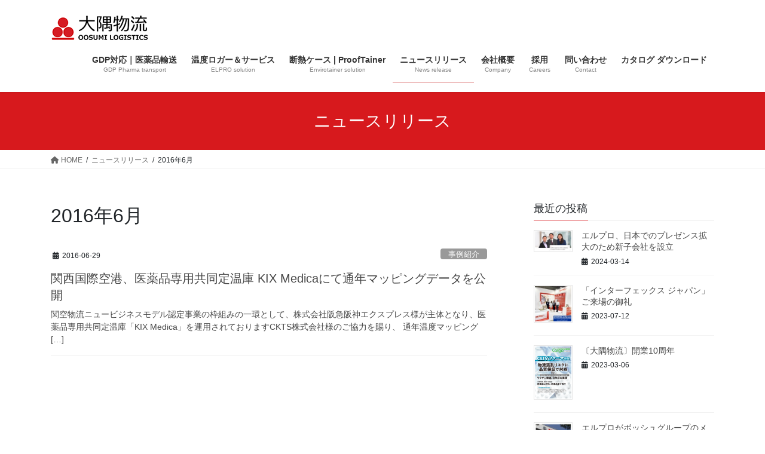

--- FILE ---
content_type: text/html; charset=UTF-8
request_url: https://www.jgdp.co.jp/2016/06/
body_size: 19690
content:
<!DOCTYPE html>
<html lang="ja">
<head>
<meta charset="utf-8">
<meta http-equiv="X-UA-Compatible" content="IE=edge">
<meta name="viewport" content="width=device-width, initial-scale=1">
<!-- Google tag (gtag.js) --><script async src="https://www.googletagmanager.com/gtag/js?id=UA-46223058-1"></script><script>window.dataLayer=window.dataLayer||[];function gtag(){dataLayer.push(arguments);}gtag('js',new Date());gtag('config','UA-46223058-1');</script>
<title>2016年6月 | OOSUMI Logistics</title>
<meta name='robots' content='max-image-preview:large'/>
	<style>img:is([sizes="auto" i], [sizes^="auto," i]) { contain-intrinsic-size: 3000px 1500px }</style>
	<link rel="alternate" type="application/rss+xml" title="OOSUMI Logistics &raquo; フィード" href="https://www.jgdp.co.jp/feed/"/>
<link rel="alternate" type="application/rss+xml" title="OOSUMI Logistics &raquo; コメントフィード" href="https://www.jgdp.co.jp/comments/feed/"/>
<meta name="description" content="2016年6月 の記事 OOSUMI Logistics 大隅物流は「医薬品輸送」「エルプロ温度ロガー」「Envirotainer ステーション」を通じて医薬品の温度管理物流に貢献します。"/><script type="text/javascript">//<![CDATA[
window._wpemojiSettings={"baseUrl":"https:\/\/s.w.org\/images\/core\/emoji\/15.0.3\/72x72\/","ext":".png","svgUrl":"https:\/\/s.w.org\/images\/core\/emoji\/15.0.3\/svg\/","svgExt":".svg","source":{"concatemoji":"https:\/\/www.jgdp.co.jp\/wp-includes\/js\/wp-emoji-release.min.js?ver=6.7.4"}};!function(i,n){var o,s,e;function c(e){try{var t={supportTests:e,timestamp:(new Date).valueOf()};sessionStorage.setItem(o,JSON.stringify(t))}catch(e){}}function p(e,t,n){e.clearRect(0,0,e.canvas.width,e.canvas.height),e.fillText(t,0,0);var t=new Uint32Array(e.getImageData(0,0,e.canvas.width,e.canvas.height).data),r=(e.clearRect(0,0,e.canvas.width,e.canvas.height),e.fillText(n,0,0),new Uint32Array(e.getImageData(0,0,e.canvas.width,e.canvas.height).data));return t.every(function(e,t){return e===r[t]})}function u(e,t,n){switch(t){case"flag":return n(e,"\ud83c\udff3\ufe0f\u200d\u26a7\ufe0f","\ud83c\udff3\ufe0f\u200b\u26a7\ufe0f")?!1:!n(e,"\ud83c\uddfa\ud83c\uddf3","\ud83c\uddfa\u200b\ud83c\uddf3")&&!n(e,"\ud83c\udff4\udb40\udc67\udb40\udc62\udb40\udc65\udb40\udc6e\udb40\udc67\udb40\udc7f","\ud83c\udff4\u200b\udb40\udc67\u200b\udb40\udc62\u200b\udb40\udc65\u200b\udb40\udc6e\u200b\udb40\udc67\u200b\udb40\udc7f");case"emoji":return!n(e,"\ud83d\udc26\u200d\u2b1b","\ud83d\udc26\u200b\u2b1b")}return!1}function f(e,t,n){var r="undefined"!=typeof WorkerGlobalScope&&self instanceof WorkerGlobalScope?new OffscreenCanvas(300,150):i.createElement("canvas"),a=r.getContext("2d",{willReadFrequently:!0}),o=(a.textBaseline="top",a.font="600 32px Arial",{});return e.forEach(function(e){o[e]=t(a,e,n)}),o}function t(e){var t=i.createElement("script");t.src=e,t.defer=!0,i.head.appendChild(t)}"undefined"!=typeof Promise&&(o="wpEmojiSettingsSupports",s=["flag","emoji"],n.supports={everything:!0,everythingExceptFlag:!0},e=new Promise(function(e){i.addEventListener("DOMContentLoaded",e,{once:!0})}),new Promise(function(t){var n=function(){try{var e=JSON.parse(sessionStorage.getItem(o));if("object"==typeof e&&"number"==typeof e.timestamp&&(new Date).valueOf()<e.timestamp+604800&&"object"==typeof e.supportTests)return e.supportTests}catch(e){}return null}();if(!n){if("undefined"!=typeof Worker&&"undefined"!=typeof OffscreenCanvas&&"undefined"!=typeof URL&&URL.createObjectURL&&"undefined"!=typeof Blob)try{var e="postMessage("+f.toString()+"("+[JSON.stringify(s),u.toString(),p.toString()].join(",")+"));",r=new Blob([e],{type:"text/javascript"}),a=new Worker(URL.createObjectURL(r),{name:"wpTestEmojiSupports"});return void(a.onmessage=function(e){c(n=e.data),a.terminate(),t(n)})}catch(e){}c(n=f(s,u,p))}t(n)}).then(function(e){for(var t in e)n.supports[t]=e[t],n.supports.everything=n.supports.everything&&n.supports[t],"flag"!==t&&(n.supports.everythingExceptFlag=n.supports.everythingExceptFlag&&n.supports[t]);n.supports.everythingExceptFlag=n.supports.everythingExceptFlag&&!n.supports.flag,n.DOMReady=!1,n.readyCallback=function(){n.DOMReady=!0}}).then(function(){return e}).then(function(){var e;n.supports.everything||(n.readyCallback(),(e=n.source||{}).concatemoji?t(e.concatemoji):e.wpemoji&&e.twemoji&&(t(e.twemoji),t(e.wpemoji)))}))}((window,document),window._wpemojiSettings);
//]]></script>

<link rel='stylesheet' id='vkExUnit_common_style-css' href='https://www.jgdp.co.jp/wp-content/plugins/vk-all-in-one-expansion-unit/assets/css/vkExUnit_style.css?ver=9.104.1.1' media='print' onload="this.media='all'; this.onload=null;">
<style id='vkExUnit_common_style-inline-css' type='text/css'>
:root {--ver_page_top_button_url:url(https://www.jgdp.co.jp/wp-content/plugins/vk-all-in-one-expansion-unit/assets/images/to-top-btn-icon.svg);}@font-face {font-weight: normal;font-style: normal;font-family: "vk_sns";src: url("https://www.jgdp.co.jp/wp-content/plugins/vk-all-in-one-expansion-unit/inc/sns/icons/fonts/vk_sns.eot?-bq20cj");src: url("https://www.jgdp.co.jp/wp-content/plugins/vk-all-in-one-expansion-unit/inc/sns/icons/fonts/vk_sns.eot?#iefix-bq20cj") format("embedded-opentype"),url("https://www.jgdp.co.jp/wp-content/plugins/vk-all-in-one-expansion-unit/inc/sns/icons/fonts/vk_sns.woff?-bq20cj") format("woff"),url("https://www.jgdp.co.jp/wp-content/plugins/vk-all-in-one-expansion-unit/inc/sns/icons/fonts/vk_sns.ttf?-bq20cj") format("truetype"),url("https://www.jgdp.co.jp/wp-content/plugins/vk-all-in-one-expansion-unit/inc/sns/icons/fonts/vk_sns.svg?-bq20cj#vk_sns") format("svg");}
.veu_promotion-alert__content--text {border: 1px solid rgba(0,0,0,0.125);padding: 0.5em 1em;border-radius: var(--vk-size-radius);margin-bottom: var(--vk-margin-block-bottom);font-size: 0.875rem;}/* Alert Content部分に段落タグを入れた場合に最後の段落の余白を0にする */.veu_promotion-alert__content--text p:last-of-type{margin-bottom:0;margin-top: 0;}
</style>
<style id='wp-emoji-styles-inline-css' type='text/css'>

	img.wp-smiley, img.emoji {
		display: inline !important;
		border: none !important;
		box-shadow: none !important;
		height: 1em !important;
		width: 1em !important;
		margin: 0 0.07em !important;
		vertical-align: -0.1em !important;
		background: none !important;
		padding: 0 !important;
	}
</style>

<link rel='stylesheet' id='wp-block-library-css' href='https://www.jgdp.co.jp/wp-includes/css/dist/block-library/style.min.css?ver=6.7.4' media='print' onload="this.media='all'; this.onload=null;">
<style id='classic-theme-styles-inline-css' type='text/css'>
/*! This file is auto-generated */
.wp-block-button__link{color:#fff;background-color:#32373c;border-radius:9999px;box-shadow:none;text-decoration:none;padding:calc(.667em + 2px) calc(1.333em + 2px);font-size:1.125em}.wp-block-file__button{background:#32373c;color:#fff;text-decoration:none}
</style>
<style id='global-styles-inline-css' type='text/css'>
:root{--wp--preset--aspect-ratio--square: 1;--wp--preset--aspect-ratio--4-3: 4/3;--wp--preset--aspect-ratio--3-4: 3/4;--wp--preset--aspect-ratio--3-2: 3/2;--wp--preset--aspect-ratio--2-3: 2/3;--wp--preset--aspect-ratio--16-9: 16/9;--wp--preset--aspect-ratio--9-16: 9/16;--wp--preset--color--black: #000000;--wp--preset--color--cyan-bluish-gray: #abb8c3;--wp--preset--color--white: #ffffff;--wp--preset--color--pale-pink: #f78da7;--wp--preset--color--vivid-red: #cf2e2e;--wp--preset--color--luminous-vivid-orange: #ff6900;--wp--preset--color--luminous-vivid-amber: #fcb900;--wp--preset--color--light-green-cyan: #7bdcb5;--wp--preset--color--vivid-green-cyan: #00d084;--wp--preset--color--pale-cyan-blue: #8ed1fc;--wp--preset--color--vivid-cyan-blue: #0693e3;--wp--preset--color--vivid-purple: #9b51e0;--wp--preset--gradient--vivid-cyan-blue-to-vivid-purple: linear-gradient(135deg,rgba(6,147,227,1) 0%,rgb(155,81,224) 100%);--wp--preset--gradient--light-green-cyan-to-vivid-green-cyan: linear-gradient(135deg,rgb(122,220,180) 0%,rgb(0,208,130) 100%);--wp--preset--gradient--luminous-vivid-amber-to-luminous-vivid-orange: linear-gradient(135deg,rgba(252,185,0,1) 0%,rgba(255,105,0,1) 100%);--wp--preset--gradient--luminous-vivid-orange-to-vivid-red: linear-gradient(135deg,rgba(255,105,0,1) 0%,rgb(207,46,46) 100%);--wp--preset--gradient--very-light-gray-to-cyan-bluish-gray: linear-gradient(135deg,rgb(238,238,238) 0%,rgb(169,184,195) 100%);--wp--preset--gradient--cool-to-warm-spectrum: linear-gradient(135deg,rgb(74,234,220) 0%,rgb(151,120,209) 20%,rgb(207,42,186) 40%,rgb(238,44,130) 60%,rgb(251,105,98) 80%,rgb(254,248,76) 100%);--wp--preset--gradient--blush-light-purple: linear-gradient(135deg,rgb(255,206,236) 0%,rgb(152,150,240) 100%);--wp--preset--gradient--blush-bordeaux: linear-gradient(135deg,rgb(254,205,165) 0%,rgb(254,45,45) 50%,rgb(107,0,62) 100%);--wp--preset--gradient--luminous-dusk: linear-gradient(135deg,rgb(255,203,112) 0%,rgb(199,81,192) 50%,rgb(65,88,208) 100%);--wp--preset--gradient--pale-ocean: linear-gradient(135deg,rgb(255,245,203) 0%,rgb(182,227,212) 50%,rgb(51,167,181) 100%);--wp--preset--gradient--electric-grass: linear-gradient(135deg,rgb(202,248,128) 0%,rgb(113,206,126) 100%);--wp--preset--gradient--midnight: linear-gradient(135deg,rgb(2,3,129) 0%,rgb(40,116,252) 100%);--wp--preset--font-size--small: 13px;--wp--preset--font-size--medium: 20px;--wp--preset--font-size--large: 36px;--wp--preset--font-size--x-large: 42px;--wp--preset--spacing--20: 0.44rem;--wp--preset--spacing--30: 0.67rem;--wp--preset--spacing--40: 1rem;--wp--preset--spacing--50: 1.5rem;--wp--preset--spacing--60: 2.25rem;--wp--preset--spacing--70: 3.38rem;--wp--preset--spacing--80: 5.06rem;--wp--preset--shadow--natural: 6px 6px 9px rgba(0, 0, 0, 0.2);--wp--preset--shadow--deep: 12px 12px 50px rgba(0, 0, 0, 0.4);--wp--preset--shadow--sharp: 6px 6px 0px rgba(0, 0, 0, 0.2);--wp--preset--shadow--outlined: 6px 6px 0px -3px rgba(255, 255, 255, 1), 6px 6px rgba(0, 0, 0, 1);--wp--preset--shadow--crisp: 6px 6px 0px rgba(0, 0, 0, 1);}:where(.is-layout-flex){gap: 0.5em;}:where(.is-layout-grid){gap: 0.5em;}body .is-layout-flex{display: flex;}.is-layout-flex{flex-wrap: wrap;align-items: center;}.is-layout-flex > :is(*, div){margin: 0;}body .is-layout-grid{display: grid;}.is-layout-grid > :is(*, div){margin: 0;}:where(.wp-block-columns.is-layout-flex){gap: 2em;}:where(.wp-block-columns.is-layout-grid){gap: 2em;}:where(.wp-block-post-template.is-layout-flex){gap: 1.25em;}:where(.wp-block-post-template.is-layout-grid){gap: 1.25em;}.has-black-color{color: var(--wp--preset--color--black) !important;}.has-cyan-bluish-gray-color{color: var(--wp--preset--color--cyan-bluish-gray) !important;}.has-white-color{color: var(--wp--preset--color--white) !important;}.has-pale-pink-color{color: var(--wp--preset--color--pale-pink) !important;}.has-vivid-red-color{color: var(--wp--preset--color--vivid-red) !important;}.has-luminous-vivid-orange-color{color: var(--wp--preset--color--luminous-vivid-orange) !important;}.has-luminous-vivid-amber-color{color: var(--wp--preset--color--luminous-vivid-amber) !important;}.has-light-green-cyan-color{color: var(--wp--preset--color--light-green-cyan) !important;}.has-vivid-green-cyan-color{color: var(--wp--preset--color--vivid-green-cyan) !important;}.has-pale-cyan-blue-color{color: var(--wp--preset--color--pale-cyan-blue) !important;}.has-vivid-cyan-blue-color{color: var(--wp--preset--color--vivid-cyan-blue) !important;}.has-vivid-purple-color{color: var(--wp--preset--color--vivid-purple) !important;}.has-black-background-color{background-color: var(--wp--preset--color--black) !important;}.has-cyan-bluish-gray-background-color{background-color: var(--wp--preset--color--cyan-bluish-gray) !important;}.has-white-background-color{background-color: var(--wp--preset--color--white) !important;}.has-pale-pink-background-color{background-color: var(--wp--preset--color--pale-pink) !important;}.has-vivid-red-background-color{background-color: var(--wp--preset--color--vivid-red) !important;}.has-luminous-vivid-orange-background-color{background-color: var(--wp--preset--color--luminous-vivid-orange) !important;}.has-luminous-vivid-amber-background-color{background-color: var(--wp--preset--color--luminous-vivid-amber) !important;}.has-light-green-cyan-background-color{background-color: var(--wp--preset--color--light-green-cyan) !important;}.has-vivid-green-cyan-background-color{background-color: var(--wp--preset--color--vivid-green-cyan) !important;}.has-pale-cyan-blue-background-color{background-color: var(--wp--preset--color--pale-cyan-blue) !important;}.has-vivid-cyan-blue-background-color{background-color: var(--wp--preset--color--vivid-cyan-blue) !important;}.has-vivid-purple-background-color{background-color: var(--wp--preset--color--vivid-purple) !important;}.has-black-border-color{border-color: var(--wp--preset--color--black) !important;}.has-cyan-bluish-gray-border-color{border-color: var(--wp--preset--color--cyan-bluish-gray) !important;}.has-white-border-color{border-color: var(--wp--preset--color--white) !important;}.has-pale-pink-border-color{border-color: var(--wp--preset--color--pale-pink) !important;}.has-vivid-red-border-color{border-color: var(--wp--preset--color--vivid-red) !important;}.has-luminous-vivid-orange-border-color{border-color: var(--wp--preset--color--luminous-vivid-orange) !important;}.has-luminous-vivid-amber-border-color{border-color: var(--wp--preset--color--luminous-vivid-amber) !important;}.has-light-green-cyan-border-color{border-color: var(--wp--preset--color--light-green-cyan) !important;}.has-vivid-green-cyan-border-color{border-color: var(--wp--preset--color--vivid-green-cyan) !important;}.has-pale-cyan-blue-border-color{border-color: var(--wp--preset--color--pale-cyan-blue) !important;}.has-vivid-cyan-blue-border-color{border-color: var(--wp--preset--color--vivid-cyan-blue) !important;}.has-vivid-purple-border-color{border-color: var(--wp--preset--color--vivid-purple) !important;}.has-vivid-cyan-blue-to-vivid-purple-gradient-background{background: var(--wp--preset--gradient--vivid-cyan-blue-to-vivid-purple) !important;}.has-light-green-cyan-to-vivid-green-cyan-gradient-background{background: var(--wp--preset--gradient--light-green-cyan-to-vivid-green-cyan) !important;}.has-luminous-vivid-amber-to-luminous-vivid-orange-gradient-background{background: var(--wp--preset--gradient--luminous-vivid-amber-to-luminous-vivid-orange) !important;}.has-luminous-vivid-orange-to-vivid-red-gradient-background{background: var(--wp--preset--gradient--luminous-vivid-orange-to-vivid-red) !important;}.has-very-light-gray-to-cyan-bluish-gray-gradient-background{background: var(--wp--preset--gradient--very-light-gray-to-cyan-bluish-gray) !important;}.has-cool-to-warm-spectrum-gradient-background{background: var(--wp--preset--gradient--cool-to-warm-spectrum) !important;}.has-blush-light-purple-gradient-background{background: var(--wp--preset--gradient--blush-light-purple) !important;}.has-blush-bordeaux-gradient-background{background: var(--wp--preset--gradient--blush-bordeaux) !important;}.has-luminous-dusk-gradient-background{background: var(--wp--preset--gradient--luminous-dusk) !important;}.has-pale-ocean-gradient-background{background: var(--wp--preset--gradient--pale-ocean) !important;}.has-electric-grass-gradient-background{background: var(--wp--preset--gradient--electric-grass) !important;}.has-midnight-gradient-background{background: var(--wp--preset--gradient--midnight) !important;}.has-small-font-size{font-size: var(--wp--preset--font-size--small) !important;}.has-medium-font-size{font-size: var(--wp--preset--font-size--medium) !important;}.has-large-font-size{font-size: var(--wp--preset--font-size--large) !important;}.has-x-large-font-size{font-size: var(--wp--preset--font-size--x-large) !important;}
:where(.wp-block-post-template.is-layout-flex){gap: 1.25em;}:where(.wp-block-post-template.is-layout-grid){gap: 1.25em;}
:where(.wp-block-columns.is-layout-flex){gap: 2em;}:where(.wp-block-columns.is-layout-grid){gap: 2em;}
:root :where(.wp-block-pullquote){font-size: 1.5em;line-height: 1.6;}
</style>

<link rel='stylesheet' id='contact-form-7-css' href='https://www.jgdp.co.jp/wp-content/plugins/contact-form-7/includes/css/styles.css?ver=6.0.5' media='print' onload="this.media='all'; this.onload=null;">
<style id='bootstrap-4-style-css' type='text/css'>:root{--blue:#007bff;--indigo:#6610f2;--purple:#6f42c1;--pink:#e83e8c;--red:#dc3545;--orange:#fd7e14;--yellow:#ffc107;--green:#28a745;--teal:#20c997;--cyan:#17a2b8;--white:#fff;--gray:#6c757d;--gray-dark:#343a40;--primary:#007bff;--secondary:#6c757d;--success:#28a745;--info:#17a2b8;--warning:#ffc107;--danger:#dc3545;--light:#f8f9fa;--dark:#343a40;--breakpoint-xs:0;--breakpoint-sm:576px;--breakpoint-md:768px;--breakpoint-lg:992px;--breakpoint-xl:1200px;--font-family-sans-serif:-apple-system,BlinkMacSystemFont,"Segoe UI",Roboto,"Helvetica Neue",Arial,"Noto Sans","Liberation Sans",sans-serif,"Apple Color Emoji","Segoe UI Emoji","Segoe UI Symbol","Noto Color Emoji";--font-family-monospace:SFMono-Regular,Menlo,Monaco,Consolas,"Liberation Mono","Courier New",monospace}*,::after,::before{box-sizing:border-box}html{font-family:sans-serif;line-height:1.15;-webkit-text-size-adjust:100%;-webkit-tap-highlight-color:transparent}article,aside,footer,header,nav{display:block}body{margin:0;font-family:-apple-system,BlinkMacSystemFont,"Segoe UI",Roboto,"Helvetica Neue",Arial,"Noto Sans","Liberation Sans",sans-serif,"Apple Color Emoji","Segoe UI Emoji","Segoe UI Symbol","Noto Color Emoji";font-size:1rem;font-weight:400;line-height:1.5;color:#212529;text-align:left;background-color:#fff}[tabindex="-1"]:focus:not(:focus-visible){outline:0!important}h1,h4{margin-top:0;margin-bottom:.5rem}p{margin-top:0;margin-bottom:1rem}ol,ul{margin-top:0;margin-bottom:1rem}ol ol,ol ul,ul ol,ul ul{margin-bottom:0}strong{font-weight:bolder}a{color:#007bff;text-decoration:none;background-color:transparent}a:hover{color:#0056b3;text-decoration:underline}a:not([href]):not([class]){color:inherit;text-decoration:none}a:not([href]):not([class]):hover{color:inherit;text-decoration:none}img{vertical-align:middle;border-style:none}[role=button]{cursor:pointer}[type=button],[type=reset],[type=submit]{-webkit-appearance:button}[type=button]:not(:disabled),[type=reset]:not(:disabled),[type=submit]:not(:disabled){cursor:pointer}[type=button]::-moz-focus-inner,[type=reset]::-moz-focus-inner,[type=submit]::-moz-focus-inner{padding:0;border-style:none}[type=number]::-webkit-inner-spin-button,[type=number]::-webkit-outer-spin-button{height:auto}[type=search]{outline-offset:-2px;-webkit-appearance:none}[type=search]::-webkit-search-decoration{-webkit-appearance:none}::-webkit-file-upload-button{font:inherit;-webkit-appearance:button}[hidden]{display:none!important}h1,h4{margin-bottom:.5rem;font-weight:500;line-height:1.2}h1{font-size:2.5rem}h4{font-size:1.5rem}.container{width:100%;padding-right:15px;padding-left:15px;margin-right:auto;margin-left:auto}.row{display:flex;flex-wrap:wrap;margin-right:-15px;margin-left:-15px}.col,.col-md-12,.col-md-4{position:relative;width:100%;padding-right:15px;padding-left:15px}.col{flex-basis:0;flex-grow:1;max-width:100%}.form-control{display:block;width:100%;height:calc(1.5em + .75rem + 2px);padding:.375rem .75rem;font-size:1rem;font-weight:400;line-height:1.5;color:#495057;background-color:#fff;background-clip:padding-box;border:1px solid #ced4da;border-radius:.25rem;transition:border-color .15s ease-in-out,box-shadow .15s ease-in-out}.form-control::-ms-expand{background-color:transparent;border:0}.form-control:focus{color:#495057;background-color:#fff;border-color:#80bdff;outline:0;box-shadow:0 0 0 .2rem rgba(0,123,255,.25)}.form-control::-moz-placeholder{color:#6c757d;opacity:1}.form-control::placeholder{color:#6c757d;opacity:1}.form-control:disabled,.form-control[readonly]{background-color:#e9ecef;opacity:1}.btn{display:inline-block;font-weight:400;color:#212529;text-align:center;vertical-align:middle;-webkit-user-select:none;-moz-user-select:none;user-select:none;background-color:transparent;border:1px solid transparent;padding:.375rem .75rem;font-size:1rem;line-height:1.5;border-radius:.25rem;transition:color .15s ease-in-out,background-color .15s ease-in-out,border-color .15s ease-in-out,box-shadow .15s ease-in-out}.btn:hover{color:#212529;text-decoration:none}.btn:focus{outline:0;box-shadow:0 0 0 .2rem rgba(0,123,255,.25)}.btn:disabled{opacity:.65}.btn:not(:disabled):not(.disabled){cursor:pointer}.btn-primary{color:#fff;background-color:#007bff;border-color:#007bff}.btn-primary:hover{color:#fff;background-color:#0069d9;border-color:#0062cc}.btn-primary:focus{color:#fff;background-color:#0069d9;border-color:#0062cc;box-shadow:0 0 0 .2rem rgba(38,143,255,.5)}.btn-primary:disabled{color:#fff;background-color:#007bff;border-color:#007bff}.btn-primary:not(:disabled):not(.disabled).active,.btn-primary:not(:disabled):not(.disabled):active{color:#fff;background-color:#0062cc;border-color:#005cbf}.btn-primary:not(:disabled):not(.disabled).active:focus,.btn-primary:not(:disabled):not(.disabled):active:focus{box-shadow:0 0 0 .2rem rgba(38,143,255,.5)}.nav{display:flex;flex-wrap:wrap;padding-left:0;margin-bottom:0;list-style:none}.navbar-brand{display:inline-block;padding-top:.3125rem;padding-bottom:.3125rem;margin-right:1rem;font-size:1.25rem;line-height:inherit;white-space:nowrap}.navbar-brand:focus,.navbar-brand:hover{text-decoration:none}.card{position:relative;display:flex;flex-direction:column;min-width:0;word-wrap:break-word;background-color:#fff;background-clip:border-box;border:1px solid rgba(0,0,0,.125);border-radius:.25rem}.breadcrumb{display:flex;flex-wrap:wrap;padding:.75rem 1rem;margin-bottom:1rem;list-style:none;background-color:#e9ecef;border-radius:.25rem}.media{display:flex;align-items:flex-start}.media-body{flex:1}.carousel-item-next,.carousel-item-prev{display:block}.active.carousel-item-right,.carousel-item-next:not(.carousel-item-left){transform:translateX(100%)}.active.carousel-item-left,.carousel-item-prev:not(.carousel-item-right){transform:translateX(-100%)}.text-center{text-align:center!important}@media (prefers-reduced-motion:reduce){.form-control{transition:none}.btn{transition:none}}@media (min-width:576px){.container{max-width:540px}}@media (min-width:768px){.container{max-width:720px}.col-md-4{flex:0 0 33.33333333%;max-width:33.33333333%}.col-md-12{flex:0 0 100%;max-width:100%}}@media (min-width:992px){.container{max-width:960px}}@media (min-width:1200px){.container{max-width:1140px}}@media print{*,::after,::before{text-shadow:none!important;box-shadow:none!important}a:not(.btn){text-decoration:underline}img{page-break-inside:avoid}p{orphans:3;widows:3}body{min-width:992px!important}.container{min-width:992px!important}}</style>
<style id='lightning-common-style-css' type='text/css'>:root{--vk-color-text-body:#444444;--vk-color-text-link:#555555;--vk-color-text-link-hover:#1e73be;--vk-color-text-header:#444444;--vk-color-text-meta:#666666;--vk-color-text-light:#666666;--vk-color-border-hr:rgba(0,0,0,0.06);--vk-color-border-form:rgba(0,0,0,0.2);--vk-color-primary:#c00;--vk-color-primary-dark:#b00;--vk-color-accent-bg:rgba(0,0,0,0.02);--vk-color-header-bg:#fff;--vk-color-footer-bg:#f5f5f5;--vk-width-container:100%;--vk-width-container-padding:15px;--vk-width-col-2-main:66.6%;--vk-width-col-2-sub:calc(var(--vk-width-container) * 0.27);--vk-margin-meta:0.5rem;--vk-margin-headding-bottom:1.2em;--vk-margin-element-bottom:1rem;--vk-margin-block-bottom:2rem;--vk-margin-section-bottom:3rem;--vk-size-text:16px;--vk-size-text-meta:0.75rem;--vk-size-text-sm:0.875rem;--vk-size-text-xs:0.75rem;--vk-size-radius:5px;--vk-size-radius-sm:calc(var(--vk-size-radius) * 0.5);--vk-size-radius-lg:calc(var(--vk-size-radius) * 1.5);--vk-line-height:1.7em;--vk-line-height-low:1.5em}.vk-mobile-nav-menu-btn{position:fixed;top:5px;left:5px;z-index:2100;overflow:hidden;border:1px solid #333;border-radius:2px;width:34px;height:34px;cursor:pointer;text-indent:-9999px;background-size:24px 24px;transition:border-color .5s ease-out}.vk-mobile-nav-menu-btn.menu-open{border:1px solid rgba(255,255,255,.8)}.vk-mobile-nav{position:fixed;z-index:2000;width:100%;height:100%;display:block;padding:45px 10px;overflow:scroll;top:0;transition:all .5s ease-out}.vk-mobile-nav .vk-mobile-nav-menu-outer{margin-bottom:1.5em}.vk-mobile-nav nav ul{padding:0;margin:0}.vk-mobile-nav nav ul li{list-style:none;line-height:1.65}.vk-mobile-nav nav ul li a{padding:.7em .5em;position:relative;display:block;overflow:hidden;text-decoration:none}.vk-mobile-nav nav ul li li a{padding-left:1.5em}.vk-mobile-nav nav ul li li li a{padding-left:2.5em}.vk-mobile-nav nav ul li li li li a{padding-left:3.5em}.vk-mobile-nav.vk-mobile-nav-drop-in{top:-2000px}.vk-mobile-nav.vk-mobile-nav-open.vk-mobile-nav-drop-in{top:0}.vk-menu-acc{position:relative}.vk-menu-acc li{position:relative;margin-bottom:0}.vk-menu-acc li.menu-item-has-children>a{padding-right:3em}.vk-menu-acc .acc-btn{position:absolute;right:8px;top:8px;width:28px;height:28px;border:1px solid rgba(255,255,255,.8);border-radius:2px;background:url(../images/vk-menu-acc-icon-open-white.svg) center 50% no-repeat;background-size:28px 28px;cursor:pointer;z-index:1000;transition:transform .5s ease-out}.vk-menu-acc .acc-btn:before{position:relative;top:-5px;left:4px;font-size:16px}.vk-menu-acc .acc-btn-close{background:url(../images/vk-menu-btn-close.svg) center 50% no-repeat}.vk-menu-acc ul.sub-menu{max-height:0;opacity:0;overflow:hidden;transition:all .5s ease-in;position:relative;z-index:1;display:block}.vk-menu-acc ul.sub-menu li a{display:block;overflow:hidden}.vk-menu-acc ul.acc-child-open{transition:all .5s ease-in;max-height:80vh;overflow-y:auto;opacity:1}.vk-mobile-nav-menu-btn{border-color:#333;background:var(--vk-mobile-nav-menu-btn-bg-src) center 50% no-repeat rgba(255,255,255,.8)}.vk-mobile-nav-menu-btn.menu-open{border-color:#333;background:var(--vk-mobile-nav-menu-btn-close-bg-src) center 50% no-repeat rgba(255,255,255,.8)}.vk-mobile-nav{background-color:#fff;border-bottom:1px solid #e5e5e5}.vk-mobile-nav nav>ul{border-top:1px solid #ccc}.vk-mobile-nav nav ul li a{color:#333;border-bottom:1px solid #ccc}.vk-menu-acc .acc-btn{border:1px solid var(--vk-menu-acc-btn-border-color);background:var(--vk-menu-acc-icon-open-black-bg-src) center 50% no-repeat}.vk-menu-acc .acc-btn-close{background:var(--vk-menu-acc-icon-close-black-bg-src) center 50% no-repeat}:root{--vk-font-size-xs:11px;--vk-color-link-text:#c00;--vk-color-link-text-hover:#c00;--vk-color-text-body:#333;--vk-color-text-light:#666;--vk-color-border-hr:#e5e5e5;--vk-color-border-image:#e5e5e5;--vk-line-height-low:1.5em}.vk_post{margin-left:15px;margin-right:15px}.vk_post a:hover{text-decoration:none}.vk_post.card{padding:0;margin-bottom:30px;box-sizing:border-box;max-width:100%}.card{overflow:hidden;box-shadow:none}.card a{color:inherit}.card a.btn-primary{color:#fff}.card-noborder.card{border:none;background:0 0}.vk_post.media{display:flex;padding:1em 0;margin:0 15px;border-bottom:1px solid var(--vk-color-border-hr,#e5e5e5)}.vk_post .media-body{width:65%}.media.vk_post:first-child{border-top:1px solid var(--vk-color-border-hr,#e5e5e5)}.vk_post .row{margin:0}:root{--text-color:#464646;--color-footer-border:rgba(0,0,0,0.15)}:root{--text-color:#464646;--color-footer-border:rgba(0,0,0,0.15)}.btn-primary:focus,.btn-primary:not(:disabled):not(.disabled):active:focus{box-shadow:0 0 0 .2rem rgba(171,184,195,.25)}:root{--color-key-default:#337ab7;--color-key-dark-default:#2e6da4}.subSection .media .media-heading{font-size:14px;position:relative;background-color:transparent;outline:unset;outline-offset:unset;box-shadow:unset;border:none;border-radius:unset;padding:0;color:#333;text-align:unset}.subSection .media .media-heading::after,.subSection .media .media-heading::before{content:none}.siteHeader_logo{font-weight:500}.device-pc .gMenu li:focus-within>.sub-menu{opacity:1;max-height:80vh;overflow-y:auto}.device-pc .gMenu li:focus-within>.sub-menu a:focus-within{color:#fff;background-color:var(--vk-color-primary-vivid)}@media (min-width:576px){:root{--vk-width-container:540px}}@media (min-width:576px) and (max-width:767.98px){.card.vk_post-col-sm-12{margin-bottom:20px}.card-imageRound.vk_post-col-sm-12,.card-noborder.vk_post-col-sm-12{margin-bottom:40px}.media.vk_post-col-sm-3:nth-child(2),.media.vk_post-col-sm-3:nth-child(3),.media.vk_post-col-sm-3:nth-child(4),.media.vk_post-col-sm-4:nth-child(2),.media.vk_post-col-sm-4:nth-child(3),.media.vk_post-col-sm-6:nth-child(2){border-top:1px solid var(--vk-color-border-hr,#e5e5e5)}}@media (min-width:768px){:root{--vk-width-container:720px}}@media (min-width:992px){:root{--vk-width-container:960px}body.device-pc .vk-mobile-nav-menu-btn{display:none}body.device-pc .vk-mobile-nav{display:none}}@media (min-width:992px) and (max-width:1199.98px){.card.vk_post-col-lg-12{margin-bottom:20px}.card-imageRound.vk_post-col-lg-12,.card-noborder.vk_post-col-lg-12{margin-bottom:40px}.media.vk_post-col-lg-3:nth-child(2),.media.vk_post-col-lg-3:nth-child(3),.media.vk_post-col-lg-3:nth-child(4),.media.vk_post-col-lg-4:nth-child(2),.media.vk_post-col-lg-4:nth-child(3),.media.vk_post-col-lg-6:nth-child(2){border-top:1px solid var(--vk-color-border-hr,#e5e5e5)}}@media (min-width:1200px){:root{--vk-width-container:1140px}.card.vk_post-col-xl-12{margin-bottom:20px}.card-imageRound.vk_post-col-xl-12,.card-noborder.vk_post-col-xl-12{margin-bottom:40px}.media.vk_post-col-xl-3:nth-child(2),.media.vk_post-col-xl-3:nth-child(3),.media.vk_post-col-xl-3:nth-child(4),.media.vk_post-col-xl-4:nth-child(2),.media.vk_post-col-xl-4:nth-child(3),.media.vk_post-col-xl-6:nth-child(2){border-top:1px solid var(--vk-color-border-hr,#e5e5e5)}}@media (max-width:575.98px){.card.vk_post-col-xs-12{margin-bottom:20px}.card-imageRound.vk_post-col-xs-12,.card-noborder.vk_post-col-xs-12{margin-bottom:40px}.media.vk_post-col-xs-6:nth-child(2){border-top:1px solid var(--vk-color-border-hr,#e5e5e5)}}@media print{#page_top{display:none!important}.vk-mobile-nav,.vk-mobile-nav-menu-btn{display:none}a{text-decoration:none!important}a[href]:after{content:""!important}}</style>
<style id='lightning-common-style-inline-css' type='text/css'>
/* vk-mobile-nav */:root {--vk-mobile-nav-menu-btn-bg-src: url("https://www.jgdp.co.jp/wp-content/themes/lightning/_g2/inc/vk-mobile-nav/package/images/vk-menu-btn-black.svg");--vk-mobile-nav-menu-btn-close-bg-src: url("https://www.jgdp.co.jp/wp-content/themes/lightning/_g2/inc/vk-mobile-nav/package/images/vk-menu-close-black.svg");--vk-menu-acc-icon-open-black-bg-src: url("https://www.jgdp.co.jp/wp-content/themes/lightning/_g2/inc/vk-mobile-nav/package/images/vk-menu-acc-icon-open-black.svg");--vk-menu-acc-icon-open-white-bg-src: url("https://www.jgdp.co.jp/wp-content/themes/lightning/_g2/inc/vk-mobile-nav/package/images/vk-menu-acc-icon-open-white.svg");--vk-menu-acc-icon-close-black-bg-src: url("https://www.jgdp.co.jp/wp-content/themes/lightning/_g2/inc/vk-mobile-nav/package/images/vk-menu-close-black.svg");--vk-menu-acc-icon-close-white-bg-src: url("https://www.jgdp.co.jp/wp-content/themes/lightning/_g2/inc/vk-mobile-nav/package/images/vk-menu-close-white.svg");}
</style>
<style id='lightning-design-style-css' type='text/css'>:root{--text-color:#464646;--color-footer-border:rgba(0,0,0,0.15)}body,html{font-size:14px}body{font-family:"メイリオ",Meiryo,"Hiragino Kaku Gothic Pro","ヒラギノ角ゴ Pro W3",Hiragino Sans,"Noto Sans JP",sans-serif;-ms-word-wrap:break-word;word-wrap:break-word}img{max-width:100%;height:auto}img{max-width:100%;height:auto}p{line-height:1.7;margin-bottom:1.2em}ol,ul{margin-top:1.5em;margin-bottom:1.2em}li{margin-bottom:.8em;line-height:1.65em}ol ol,ol ul,ul ol,ul ul{margin-top:10px;margin-bottom:10px}h1{position:relative}h4{margin:1.5em 0 1.2em;clear:both}h1:first-child,h4:first-child{margin-top:0}.btn{white-space:normal}.btn-xs{padding-left:15px;padding-right:15px;font-size:12px}.siteHeader .siteHeadContainer:after{content:"";display:block;clear:both}.siteContent{padding:2rem 0 2rem}.siteContent>.container>.row{display:block}.siteContent>.container>.row:after{content:"";display:block;clear:both}.mainSection>aside:last-child,.mainSection>div:last-child,.sideSection>aside:last-child,.sideSection>div:last-child{margin-bottom:0}.siteFooter{display:block;overflow:hidden}.siteHeader{width:100%;position:relative;z-index:1000;top:0;background-color:#fff;box-shadow:0 1px 3px rgba(0,0,0,.1);margin-bottom:0;min-height:46px;border:none}.siteHeader .container{padding-top:5px;padding-bottom:4px}.siteHeader_logo{display:inline-block;height:auto;padding:5px 0;margin:0;font-size:32px;line-height:1.5em;white-space:inherit}.siteHeader_logo a{color:#333}.siteHeader_logo a:hover{text-decoration:none;color:#337ab7}.siteHeader_logo img{max-height:40px;display:block}.siteFooter .widget{margin-bottom:25px}.siteFooter a:where(:not(:is(.btn,.wp-block-button__link))){text-decoration:underline}.siteFooter a:where(:not(:is(.btn,.wp-block-button__link))):hover{text-decoration:none}.siteFooter li>a{text-decoration:none}.siteFooter li>a:hover{text-decoration:underline}.footerMenu li{margin-bottom:0;font-size:14px}.copySection{border-top:var(--color-footer-border,#ccc)}.copySection p{font-size:12px;margin:0 15px 5px}.gMenu_outer{width:100%}.gMenu{margin:0 auto;padding:0;display:flex;list-style:none;position:relative}.gMenu a{color:#333;height:100%;text-decoration:none}.gMenu a:active,.gMenu a:focus,.gMenu a:hover{background-color:inhelit;transition:background-color .4s;color:#333}.gMenu li{margin:0;list-style:none;line-height:1.4;font-size:12px;position:relative}.gMenu>li{border-left:inhelit;text-align:center}.gMenu>li:last-child{border-right:inhelit}.gMenu>li .gMenu_name{font-size:14px;display:block;white-space:nowrap}.gMenu>li .gMenu_description{display:block;overflow:hidden;font-size:10px;line-height:14px;opacity:.6;text-align:center}.gMenu>li:hover,.gMenu>li[class*=current]{transition:all .5s ease-out;background-color:inhelit}.gMenu>li:hover:before,.gMenu>li[class*=current]:before{width:100%}.gMenu>li>ul.sub-menu{background-color:#191919;box-shadow:1px 1px 3px rgba(0,0,0,.2);left:50%;margin-left:-120px;width:240px}.gMenu ul{margin:0;padding:0;text-align:left;transition:all .3s ease-in}.gMenu ul li a,.gMenu ul li a:hover{color:#fff}.gMenu ul li a{padding:14px 1.2em;border-bottom:1px solid rgba(255,255,255,.15)}.gMenu ul li a:hover{background-color:inhelit}.gMenu ul li.menu-item-has-children>a{padding:14px 3.5em 14px 1.2em}.device-pc .gMenu>li>.acc-btn{display:none}.gMenu.vk-menu-acc .sub-menu .acc-btn{right:1.2em}.gMenu .acc-btn{color:#333;border-color:#333;background-image:var(--g_nav_main_acc_icon_open_url)}.gMenu .acc-btn.acc-btn-close{background-image:var(--g_nav_main_acc_icon_close_url)}.device-mobile .gMenu .acc-btn{width:20px;height:20px;right:6px;top:12px}.gMenu .sub-menu .acc-btn{background-image:var(--g_nav_sub_acc_icon_open_url);border-color:#fff}.gMenu .sub-menu .acc-btn.acc-btn-close{background-image:var(--g_nav_sub_acc_icon_close_url)}.gMenu>li>ul.sub-menu{position:absolute}.gMenu>li>.sub-menu{position:absolute;z-index:1000;display:block;overflow:hidden;opacity:0;max-height:0;transition:all .5s}.device-pc .gMenu>li:hover>.sub-menu{opacity:1;max-height:80vh;overflow-y:auto}.device-mobile .gMenu>li>.sub-menu.acc-child-open{opacity:1;max-height:80vh;overflow-y:auto}.device-pc .gMenu>li>.acc-btn{display:none}.device-pc .gMenu>li>a{display:block;overflow:hidden;padding:14px 1.8em}.device-mobile .gMenu>li{padding:14px 2.5em}.device-mobile .gMenu>li .gMenu_name{font-size:12px}.device-mobile .gMenu>li.menu-item-has-children>a{display:inline-block;padding-right:0}.device-mobile .gMenu>li>ul.sub-menu{margin-top:14px}body,html{overflow-x:hidden}.sectionBox{padding-top:2em;padding-bottom:2em;display:block}.sectionBox:after{content:"";clear:both;display:block}.nav li a{color:#464646}.screen-reader-text{border:0;clip:rect(1px,1px,1px,1px);clip-path:inset(50%);height:1px;margin:-1px;overflow:hidden;padding:0;position:absolute!important;width:1px;word-wrap:normal!important;word-break:normal}.page-header{margin-top:0;margin-bottom:0;padding-bottom:0;text-align:center}.page-header_pageTitle,h1.page-header_pageTitle:first-child{margin:1.2em 0;font-size:1.75rem;line-height:1.1}.breadSection{border-bottom:1px solid rgba(0,0,0,.05)}.breadSection .breadcrumb{margin-top:0;margin-bottom:0;background:0 0;padding:6px 15px}.breadSection .breadcrumb li{margin-bottom:0;list-style:none}.breadSection .breadcrumb span{font-size:.75em}.mainSection header h1{margin-top:0;line-height:1.4em}.mainSection .postList::after{content:"";clear:both;display:block}h1.entry-title{font-size:32px}h1.entry-title>a{color:#464646}.mainSection .widget{margin-bottom:25px}.entry-meta{margin-bottom:.8em;padding-left:3px}.entry-meta i{margin-right:5px}.entry-meta_items{font-size:12px}.entry-meta_items.published a{color:#464646}.entry-meta_items_author{margin-left:.8em}.entry-meta_items_term{float:right;margin-right:0}.entry-meta_items_term_button{font-size:.8rem;line-height:1;padding:4px 1em 2px}.entry-meta_hidden{display:none}.fa_v6_css .entry-meta_items.published::before{margin-right:5px;font-family:"Font Awesome 6 Free";content:"\f073";font-weight:900}.fa_v6_css .entry-meta_items_author::before{margin-right:5px;font-family:"Font Awesome 6 Free";content:"\f303";font-weight:900}.media{border-bottom:1px solid rgba(0,0,0,.05);padding:1rem 0;margin-top:0}.media>div{width:100%}.media .postList_thumbnail{width:160px;margin-bottom:.5em;padding-right:30px;display:block;overflow:hidden;float:left}.media .postList_thumbnail a{position:relative;display:block;overflow:hidden;border:1px solid #e5e5e5}.media .postList_thumbnail img{width:100%;height:auto;border:1px solid #fff}.media .media-body .media-heading{font-size:20px;line-height:1.4em;margin-top:0;margin-bottom:.4em;font-weight:400;background:0 0;box-shadow:none;padding:0}.media .media-body .media-heading a{color:#464646;text-decoration:none}.media p{margin-bottom:0;font-size:14px;line-height:150%}.media .entry-meta_updated{display:none}.media .entry-meta_items_author{display:none}.media a.media-body_excerpt{color:#464646;display:block;overflow:hidden}.subSection{display:block}.subSection .localNav{display:block}.subSection .widget{margin-bottom:25px}.subSection .media{padding:1em 0 .8em;margin-top:0}.subSection .media .postList_thumbnail{width:80px;padding-right:15px}.subSection .media .media-heading{font-size:14px}.subSection li>a:hover{text-decoration:underline}.subSection:after{content:"";clear:both;display:block}.subSection-title{font-size:18px;margin-bottom:15px}.subSection-title i{margin-right:8px}.widget{display:block}.widget .subSection-title{margin-top:0;font-size:18px}.widget .subSection-title a{color:inherit}.widget ul{margin-top:0}.widget:after{content:"";clear:both;display:block}.widget_archive ul,.widget_categories ul,.widget_link_list ul{padding-left:0;margin:0;font-size:14px;list-style:none}.widget_archive a,.widget_categories a,.widget_link_list a,.widget_postlist a{color:#464646}.widget_archive .subSection-title,.widget_categories .subSection-title,.widget_link_list .subSection-title,.widget_postlist .subSection-title{margin-bottom:0}.widget_archive ul li,.widget_categories ul li,.widget_link_list ul li,.widget_postlist ul li{margin-bottom:0}.widget_archive ul li a,.widget_categories ul li a,.widget_link_list ul li a,.widget_postlist ul li a{display:block;padding:10px .5em 8px;border-bottom:1px solid rgba(0,0,0,.05)}.siteFooter .widget_archive ul li a,.siteFooter .widget_categories ul li a,.siteFooter .widget_link_list ul li a,.siteFooter .widget_postlist ul li a{border-bottom:1px solid var(--color-footer-border,#ccc)}.widget_archive ul li li a,.widget_categories ul li li a,.widget_link_list ul li li a,.widget_postlist ul li li a{padding-left:1.5em}.widget_archive ul li li li a,.widget_categories ul li li li a,.widget_link_list ul li li li a,.widget_postlist ul li li li a{padding-left:2.5em}.widget_archive ul li li li li a,.widget_categories ul li li li li a,.widget_link_list ul li li li li a,.widget_postlist ul li li li li a{padding-left:3.5em}.widget_archive ul li li li li li a,.widget_categories ul li li li li li a,.widget_link_list ul li li li li li a,.widget_postlist ul li li li li li a{padding-left:4.5em}.widget_archive ul li li li li li li a,.widget_categories ul li li li li li li a,.widget_link_list ul li li li li li li a,.widget_postlist ul li li li li li li a{padding-left:5.5em}.widget_archive ul li li li li li li li a,.widget_categories ul li li li li li li li a,.widget_link_list ul li li li li li li li a,.widget_postlist ul li li li li li li li a{padding-left:6.5em}.widget_archive ul li li li li li li li li a,.widget_categories ul li li li li li li li li a,.widget_link_list ul li li li li li li li li a,.widget_postlist ul li li li li li li li li a{padding-left:7.5em}.widget_archive ul li li li li li li li li li a,.widget_categories ul li li li li li li li li li a,.widget_link_list ul li li li li li li li li li a,.widget_postlist ul li li li li li li li li li a{padding-left:8.5em}.widget_archive ul li li li li li li li li li li a,.widget_categories ul li li li li li li li li li li a,.widget_link_list ul li li li li li li li li li li a,.widget_postlist ul li li li li li li li li li li a{padding-left:9.5em}.widget_archive ul li li li li li li li li li li li a,.widget_categories ul li li li li li li li li li li li a,.widget_link_list ul li li li li li li li li li li li a,.widget_postlist ul li li li li li li li li li li li a{padding-left:10.5em}.widget_archive ul ul,.widget_categories ul ul,.widget_link_list ul ul,.widget_postlist ul ul{margin:0;padding-left:0}.archive-header{margin-bottom:1em}.archive-header_title{font-size:2rem}.gMenu>li{float:left}.gMenu>li:before{position:absolute;left:0;bottom:0;content:"";width:0;border-bottom:1px solid #2e6da4;transition:all .5s ease-out}.gMenu>li.menu-item-has-children::after{transition:all .2s ease-out;content:"";position:absolute;padding:0;bottom:-10px;left:50%;transform:translateX(-50%);border:10px solid transparent;z-index:1000;opacity:0;border-bottom-color:#191919}.device-pc .gMenu>li.menu-item-has-children:hover::after,.gMenu>li.acc-parent-open::after{opacity:1;bottom:0}.gMenu>li>ul{margin-top:-1px}.gMenu ul li a:hover{background-color:#337ab7}.subSection-title{padding-bottom:8px;position:relative;border-bottom:1px solid rgba(0,0,0,.1)}.siteFooter .subSection-title{border-bottom:1px solid var(--color-footer-border,#ccc)}.subSection-title:after{content:".";line-height:0;display:block;overflow:hidden;position:absolute;bottom:-1px;width:30%;border-bottom:1px solid #337ab7}.page-header{background-color:#337ab7;color:#fff}.breadSection .breadcrumb li{line-height:1.2}.breadSection .breadcrumb a{color:#666;padding-bottom:2px}.breadSection .breadcrumb a:hover{border-bottom:1px solid #666;text-decoration:none}.breadSection .breadcrumb>li+li:before{content:"/";margin-left:.5em;margin-right:.5em;font-size:12px}.siteFooter{border-top:3px solid #337ab7;background-color:#f9f9f9}@media (min-width:768px){p{line-height:1.9}.siteContent{padding:2.5rem 0 2.5rem}.footerMenu ul{margin:12px 0 10px}.footerMenu li{float:left}.footerMenu li a{border-left:1px solid var(--color-footer-border,#ccc);padding:0 1em}.footerMenu li:last-child a{border-right:1px solid var(--color-footer-border,#ccc)}.mainSection .widget{margin-bottom:35px}}@media (min-width:992px){body,html{font-size:16px}.siteContent{padding:3rem 0 3.5rem}.mainSection-col-two{width:66.66667%;float:left}.sideSection-col-two{width:calc(33.33333% - 3rem);float:right}.siteHeader .container{padding-top:16px;padding-bottom:14px}.siteHeader_logo img{max-height:50px}.gMenu ul li ul.sub-menu li a{padding-left:2.2em}.gMenu ul li ul.sub-menu li li a{padding-left:3.2em}body.device-mobile .vk-mobile-nav-menu-btn{display:none}.gMenu_outer{top:-54px;transition:top 1s}.gMenu_outer::after{content:"";clear:both;display:block}.header_scrolled .siteHeadContainer.container{width:100%}.header_scrolled .navbar-header{margin-bottom:54px}.header_scrolled .gMenu_outer{clear:both;z-index:1000;position:fixed;top:0;left:0;width:100%;min-height:unset;background-color:#fff;box-shadow:0 1px 3px rgba(0,0,0,.1)}.header_scrolled .gMenu_outer nav{display:block;width:960px;margin-left:auto;margin-right:auto;padding-left:15px;padding-right:15px}.header_scrolled .gMenu{float:none;display:flex}.header_scrolled .gMenu>li{width:50%;border-left:1px solid #f5f5f5}.header_scrolled .gMenu>li:last-child{border-right:1px solid #f5f5f5}.device-pc .gMenu>li a{padding-left:1em;padding-right:1em}}@media (min-width:992px) and (min-width:1200px){.header_scrolled .gMenu_outer nav{width:1140px}}@media (min-width:1200px){.siteContent{padding:3.5rem 0 4rem}.siteHeader_logo{float:left}.gMenu_outer{right:0;float:right;width:auto;min-height:4em;display:table}.gMenu{right:0;margin:0;float:right}.gMenu_outer nav{display:table-cell;vertical-align:middle}}@media (max-width:1199.98px){.siteHeader_logo{width:100%;text-align:center}.siteHeader_logo img{margin-left:auto;margin-right:auto}.gMenu_outer nav{text-align:center}.gMenu{display:inline-flex;margin:0 auto}.gMenu>li{float:unset}}@media (max-width:991.98px){.mainSection,.sideSection{width:100%;flex-basis:unset}.mainSection{margin-bottom:2rem}.navbar-header{float:none}.siteHeader_logo{font-size:1.6rem;float:inherit;text-align:center;display:block;margin:0 auto;padding:0 45px}.siteHeader_logo img{display:block;margin:0 auto}.gMenu_outer{display:none}}@media (max-width:767px){.footerMenu{border-top:var(--color-footer-border,#ccc);border-bottom:var(--color-footer-border,#ccc)}.footerMenu .nav{display:unset}.footerMenu li{float:none;border-bottom:var(--color-footer-border,#ccc);display:block;overflow:hidden;padding:.5em 0}.footerMenu li:last-child{border-bottom:none}.media .postList_thumbnail{padding-right:20px}}@media (max-width:767.98px){.entry-meta .entry-meta_items_term{float:none;display:block;margin-top:.5em}h1.entry-title{font-size:26px}}@media (max-width:500px){.media .postList_thumbnail{width:100px}}</style>
<style id='lightning-design-style-inline-css' type='text/css'>
:root {--color-key:#d7191d;--wp--preset--color--vk-color-primary:#d7191d;--color-key-dark:#d65e60;}
/* ltg common custom */:root {--vk-menu-acc-btn-border-color:#333;--vk-color-primary:#d7191d;--vk-color-primary-dark:#d65e60;--vk-color-primary-vivid:#ed1c20;--color-key:#d7191d;--wp--preset--color--vk-color-primary:#d7191d;--color-key-dark:#d65e60;}.veu_color_txt_key { color:#d65e60 ; }.veu_color_bg_key { background-color:#d65e60 ; }.veu_color_border_key { border-color:#d65e60 ; }.btn-default { border-color:#d7191d;color:#d7191d;}.btn-default:focus,.btn-default:hover { border-color:#d7191d;background-color: #d7191d; }.wp-block-search__button,.btn-primary { background-color:#d7191d;border-color:#d65e60; }.wp-block-search__button:focus,.wp-block-search__button:hover,.btn-primary:not(:disabled):not(.disabled):active,.btn-primary:focus,.btn-primary:hover { background-color:#d65e60;border-color:#d7191d; }.btn-outline-primary { color : #d7191d ; border-color:#d7191d; }.btn-outline-primary:not(:disabled):not(.disabled):active,.btn-outline-primary:focus,.btn-outline-primary:hover { color : #fff; background-color:#d7191d;border-color:#d65e60; }a { color:#e2603f; }
.tagcloud a:before { font-family: "Font Awesome 5 Free";content: "\f02b";font-weight: bold; }
.media .media-body .media-heading a:hover { color:#d7191d; }@media (min-width: 768px){.gMenu > li:before,.gMenu > li.menu-item-has-children::after { border-bottom-color:#d65e60 }.gMenu li li { background-color:#d65e60 }.gMenu li li a:hover { background-color:#d7191d; }} /* @media (min-width: 768px) */.page-header { background-color:#d7191d; }h2,.mainSection-title { border-top-color:#d7191d; }h3:after,.subSection-title:after { border-bottom-color:#d7191d; }ul.page-numbers li span.page-numbers.current,.page-link dl .post-page-numbers.current { background-color:#d7191d; }.pager li > a { border-color:#d7191d;color:#d7191d;}.pager li > a:hover { background-color:#d7191d;color:#fff;}.siteFooter { border-top-color:#d7191d; }dt { border-left-color:#d7191d; }:root {--g_nav_main_acc_icon_open_url:url(https://www.jgdp.co.jp/wp-content/themes/lightning/_g2/inc/vk-mobile-nav/package/images/vk-menu-acc-icon-open-black.svg);--g_nav_main_acc_icon_close_url: url(https://www.jgdp.co.jp/wp-content/themes/lightning/_g2/inc/vk-mobile-nav/package/images/vk-menu-close-black.svg);--g_nav_sub_acc_icon_open_url: url(https://www.jgdp.co.jp/wp-content/themes/lightning/_g2/inc/vk-mobile-nav/package/images/vk-menu-acc-icon-open-white.svg);--g_nav_sub_acc_icon_close_url: url(https://www.jgdp.co.jp/wp-content/themes/lightning/_g2/inc/vk-mobile-nav/package/images/vk-menu-close-white.svg);}
</style>

<link rel='stylesheet' id='veu-cta-css' href='https://www.jgdp.co.jp/wp-content/plugins/vk-all-in-one-expansion-unit/inc/call-to-action/package/assets/css/style.css?ver=9.104.1.1' media='print' onload="this.media='all'; this.onload=null;">

<link rel='stylesheet' id='lightning-theme-style-css' href='https://www.jgdp.co.jp/wp-content/themes/lightning/style.css?ver=15.26.4' media='print' onload="this.media='all'; this.onload=null;">

<link rel='stylesheet' id='vk-font-awesome-css' href='https://www.jgdp.co.jp/wp-content/themes/lightning/vendor/vektor-inc/font-awesome-versions/src/versions/6/css/all.min.css?ver=6.4.2' media='print' onload="this.media='all'; this.onload=null;">
<style id='akismet-widget-style-inline-css' type='text/css'>

			.a-stats {
				--akismet-color-mid-green: #357b49;
				--akismet-color-white: #fff;
				--akismet-color-light-grey: #f6f7f7;

				max-width: 350px;
				width: auto;
			}

			.a-stats * {
				all: unset;
				box-sizing: border-box;
			}

			.a-stats strong {
				font-weight: 600;
			}

			.a-stats a.a-stats__link,
			.a-stats a.a-stats__link:visited,
			.a-stats a.a-stats__link:active {
				background: var(--akismet-color-mid-green);
				border: none;
				box-shadow: none;
				border-radius: 8px;
				color: var(--akismet-color-white);
				cursor: pointer;
				display: block;
				font-family: -apple-system, BlinkMacSystemFont, 'Segoe UI', 'Roboto', 'Oxygen-Sans', 'Ubuntu', 'Cantarell', 'Helvetica Neue', sans-serif;
				font-weight: 500;
				padding: 12px;
				text-align: center;
				text-decoration: none;
				transition: all 0.2s ease;
			}

			/* Extra specificity to deal with TwentyTwentyOne focus style */
			.widget .a-stats a.a-stats__link:focus {
				background: var(--akismet-color-mid-green);
				color: var(--akismet-color-white);
				text-decoration: none;
			}

			.a-stats a.a-stats__link:hover {
				filter: brightness(110%);
				box-shadow: 0 4px 12px rgba(0, 0, 0, 0.06), 0 0 2px rgba(0, 0, 0, 0.16);
			}

			.a-stats .count {
				color: var(--akismet-color-white);
				display: block;
				font-size: 1.5em;
				line-height: 1.4;
				padding: 0 13px;
				white-space: nowrap;
			}
		
</style>

<link rel='stylesheet' id='tablepress-default-css' href='https://www.jgdp.co.jp/wp-content/plugins/tablepress/css/build/default.css?ver=3.0.4' media='print' onload="this.media='all'; this.onload=null;">
<script type="text/javascript" src="https://www.jgdp.co.jp/wp-includes/js/jquery/jquery.min.js?ver=3.7.1" id="jquery-core-js"></script>
<script type="text/javascript" src="https://www.jgdp.co.jp/wp-includes/js/jquery/jquery-migrate.min.js?ver=3.4.1" id="jquery-migrate-js"></script>
<link rel="https://api.w.org/" href="https://www.jgdp.co.jp/wp-json/"/><link rel="EditURI" type="application/rsd+xml" title="RSD" href="https://www.jgdp.co.jp/xmlrpc.php?rsd"/>
<meta name="generator" content="WordPress 6.7.4"/>
<style id="lightning-color-custom-for-plugins" type="text/css">/* ltg theme common */.color_key_bg,.color_key_bg_hover:hover{background-color: #d7191d;}.color_key_txt,.color_key_txt_hover:hover{color: #d7191d;}.color_key_border,.color_key_border_hover:hover{border-color: #d7191d;}.color_key_dark_bg,.color_key_dark_bg_hover:hover{background-color: #d65e60;}.color_key_dark_txt,.color_key_dark_txt_hover:hover{color: #d65e60;}.color_key_dark_border,.color_key_dark_border_hover:hover{border-color: #d65e60;}</style><style>.simplemap img{max-width:none !important;padding:0 !important;margin:0 !important;}.staticmap,.staticmap img{max-width:100% !important;height:auto !important;}.simplemap .simplemap-content{display:none;}</style>
<script>var google_map_api_key="AIzaSyAcR1pLiXb-4wuMXoP-473LTxlij1OD5wU";</script><!-- [ VK All in One Expansion Unit OGP ] -->
<meta property="og:site_name" content="OOSUMI Logistics"/>
<meta property="og:url" content="https://www.jgdp.co.jp/2016/06/kix-medica2016/"/>
<meta property="og:title" content="2016年6月 | OOSUMI Logistics"/>
<meta property="og:description" content="2016年6月 の記事 OOSUMI Logistics 大隅物流は「医薬品輸送」「エルプロ温度ロガー」「Envirotainer ステーション」を通じて医薬品の温度管理物流に貢献します。"/>
<meta property="og:type" content="article"/>
<!-- [ / VK All in One Expansion Unit OGP ] -->
<link rel="icon" href="https://www.jgdp.co.jp/wp-content/uploads/2018/01/大隅ロゴ小png.png" sizes="32x32"/>
<link rel="icon" href="https://www.jgdp.co.jp/wp-content/uploads/2018/01/大隅ロゴ小png.png" sizes="192x192"/>
<link rel="apple-touch-icon" href="https://www.jgdp.co.jp/wp-content/uploads/2018/01/大隅ロゴ小png.png"/>
<meta name="msapplication-TileImage" content="https://www.jgdp.co.jp/wp-content/uploads/2018/01/大隅ロゴ小png.png"/>
		<style type="text/css">/* VK CSS Customize */footer .copySection p:nth-child(2){display:none !important;}/* End VK CSS Customize */</style>
			
</head>
<body class="archive date sidebar-fix sidebar-fix-priority-top bootstrap4 device-pc fa_v6_css post-type-post">
<a class="skip-link screen-reader-text" href="#main">コンテンツへスキップ</a>
<a class="skip-link screen-reader-text" href="#vk-mobile-nav">ナビゲーションに移動</a>
<header class="siteHeader">
		<div class="container siteHeadContainer">
		<div class="navbar-header">
						<p class="navbar-brand siteHeader_logo">
			<a href="https://www.jgdp.co.jp/">
				<span><img src="https://www.jgdp.co.jp/wp-content/uploads/2021/01/oosumi_logo_n.png" alt="OOSUMI Logistics"/></span>
			</a>
			</p>
					</div>

					<div id="gMenu_outer" class="gMenu_outer">
				<nav class="menu-%e3%83%88%e3%83%83%e3%83%97%e3%83%a1%e3%83%8b%e3%83%a5%e3%83%bc-container"><ul id="menu-%e3%83%88%e3%83%83%e3%83%97%e3%83%a1%e3%83%8b%e3%83%a5%e3%83%bc" class="menu gMenu vk-menu-acc"><li id="menu-item-743" class="menu-item menu-item-type-post_type menu-item-object-page"><a href="https://www.jgdp.co.jp/gdp-logistics/"><strong class="gMenu_name">GDP対応｜医薬品輸送</strong><span class="gMenu_description">GDP Pharma transport</span></a></li>
<li id="menu-item-83" class="menu-item menu-item-type-post_type menu-item-object-page menu-item-has-children"><a href="https://www.jgdp.co.jp/elpro_solution/"><strong class="gMenu_name">温度ロガー＆サービス</strong><span class="gMenu_description">ELPRO solution</span></a>
<ul class="sub-menu">
	<li id="menu-item-345" class="menu-item menu-item-type-post_type menu-item-object-page"><a href="https://www.jgdp.co.jp/elpro_solution/single-use/">シングルユース</a></li>
	<li id="menu-item-943" class="menu-item menu-item-type-post_type menu-item-object-page"><a href="https://www.jgdp.co.jp/elpro_solution/multiple-use/">マルチプルユース</a></li>
	<li id="menu-item-1120" class="menu-item menu-item-type-post_type menu-item-object-page"><a href="https://www.jgdp.co.jp/elpro_solution/libero_dry-ice/">ドライアイス輸送梱包用 : LIBERO CD 温度ロガー</a></li>
	<li id="menu-item-1198" class="menu-item menu-item-type-post_type menu-item-object-page"><a href="https://www.jgdp.co.jp/deep_freezer_monitoring/">ディープフリーザー 温度ロガー｜-80℃／-20℃</a></li>
	<li id="menu-item-408" class="menu-item menu-item-type-post_type menu-item-object-page"><a href="https://www.jgdp.co.jp/elpro_solution/cryo-solution/">マイナス196℃ 液体窒素対応温度ロガー</a></li>
</ul>
</li>
<li id="menu-item-666" class="menu-item menu-item-type-post_type menu-item-object-page"><a href="https://www.jgdp.co.jp/envirotainer-solutions/"><strong class="gMenu_name">断熱ケース | ProofTainer</strong><span class="gMenu_description">Envirotainer solution</span></a></li>
<li id="menu-item-80" class="menu-item menu-item-type-post_type menu-item-object-page current_page_parent current-menu-ancestor"><a href="https://www.jgdp.co.jp/news/"><strong class="gMenu_name">ニュースリリース</strong><span class="gMenu_description">News release</span></a></li>
<li id="menu-item-33" class="menu-item menu-item-type-post_type menu-item-object-page"><a href="https://www.jgdp.co.jp/company/"><strong class="gMenu_name">会社概要</strong><span class="gMenu_description">Company</span></a></li>
<li id="menu-item-82" class="menu-item menu-item-type-post_type menu-item-object-page"><a href="https://www.jgdp.co.jp/%e6%8e%a1%e7%94%a8%e6%83%85%e5%a0%b1/"><strong class="gMenu_name">採用</strong><span class="gMenu_description">Careers</span></a></li>
<li id="menu-item-35" class="menu-item menu-item-type-post_type menu-item-object-page"><a href="https://www.jgdp.co.jp/contact/"><strong class="gMenu_name">問い合わせ</strong><span class="gMenu_description">Contact</span></a></li>
<li id="menu-item-1403" class="menu-item menu-item-type-post_type menu-item-object-page"><a href="https://www.jgdp.co.jp/pdf/"><strong class="gMenu_name">カタログ ダウンロード</strong></a></li>
</ul></nav>			</div>
			</div>
	</header>

<div class="section page-header"><div class="container"><div class="row"><div class="col-md-12">
<div class="page-header_pageTitle">
ニュースリリース</div>
</div></div></div></div><!-- [ /.page-header ] -->


<!-- [ .breadSection ] --><div class="section breadSection"><div class="container"><div class="row"><ol class="breadcrumb" itemscope itemtype="https://schema.org/BreadcrumbList"><li id="panHome" itemprop="itemListElement" itemscope itemtype="http://schema.org/ListItem"><a itemprop="item" href="https://www.jgdp.co.jp/"><span itemprop="name"><i class="fa fa-home"></i> HOME</span></a><meta itemprop="position" content="1"/></li><li itemprop="itemListElement" itemscope itemtype="http://schema.org/ListItem"><a itemprop="item" href="https://www.jgdp.co.jp/news/"><span itemprop="name">ニュースリリース</span></a><meta itemprop="position" content="2"/></li><li><span>2016年6月</span><meta itemprop="position" content="3"/></li></ol></div></div></div><!-- [ /.breadSection ] -->

<div class="section siteContent">
<div class="container">
<div class="row">
<div class="col mainSection mainSection-col-two baseSection vk_posts-mainSection" id="main" role="main">

	<header class="archive-header"><h1 class="archive-header_title">2016年6月</h1></header>
<div class="postList">


	
		<article class="media">
<div id="post-253" class="post-253 post type-post status-publish format-standard hentry category-case-study">
		<div class="media-body">
		<div class="entry-meta">


<span class="published entry-meta_items">2016-06-29</span>

<span class="entry-meta_items entry-meta_updated entry-meta_hidden">/ 最終更新日時 : <span class="updated">2018-04-04</span></span>


	
	<span class="vcard author entry-meta_items entry-meta_items_author entry-meta_hidden"><span class="fn">haruaki</span></span>



<span class="entry-meta_items entry-meta_items_term"><a href="https://www.jgdp.co.jp/category/case-study/" class="btn btn-xs btn-primary entry-meta_items_term_button" style="background-color:#999999;border:none;">事例紹介</a></span>
</div>
		<h1 class="media-heading entry-title"><a href="https://www.jgdp.co.jp/2016/06/kix-medica2016/">関西国際空港、医薬品専用共同定温庫 KIX Medicaにて通年マッピングデータを公開</a></h1>
		<a href="https://www.jgdp.co.jp/2016/06/kix-medica2016/" class="media-body_excerpt"><p>関空物流ニュービジネスモデル認定事業の枠組みの一環として、株式会社阪急阪神エクスプレス様が主体となり、医薬品専用共同定温庫「KIX Medica」を運用されておりますCKTS株式会社様のご協力を賜り、 通年温度マッピング [&hellip;]</p>
</a>
	</div>
</div>
</article>

	
	
	
</div><!-- [ /.postList ] -->

</div><!-- [ /.mainSection ] -->

	<div class="col subSection sideSection sideSection-col-two baseSection">
				

<aside class="widget widget_postlist">
<h1 class="subSection-title">最近の投稿</h1>

  <div class="media">

	
	  <div class="media-left postList_thumbnail">
		<a href="https://www.jgdp.co.jp/2024/03/new-elpro-subsidiary-in-japan/">
		<img width="150" height="80" src="https://www.jgdp.co.jp/wp-content/uploads/2022/04/20240313_ELPRO-Establishes_New_Subsidiary_to-Expand_Presence_in_Japan-150x80.png" class="attachment-thumbnail size-thumbnail wp-post-image" alt="ELPRO-Establishes_New_Subsidiary_to-Expand_Presence_in_Japan" decoding="async" loading="lazy" srcset="https://www.jgdp.co.jp/wp-content/uploads/2022/04/20240313_ELPRO-Establishes_New_Subsidiary_to-Expand_Presence_in_Japan-150x80.png 150w, https://www.jgdp.co.jp/wp-content/uploads/2022/04/20240313_ELPRO-Establishes_New_Subsidiary_to-Expand_Presence_in_Japan-300x159.png 300w, https://www.jgdp.co.jp/wp-content/uploads/2022/04/20240313_ELPRO-Establishes_New_Subsidiary_to-Expand_Presence_in_Japan-1024x544.png 1024w, https://www.jgdp.co.jp/wp-content/uploads/2022/04/20240313_ELPRO-Establishes_New_Subsidiary_to-Expand_Presence_in_Japan-768x408.png 768w, https://www.jgdp.co.jp/wp-content/uploads/2022/04/20240313_ELPRO-Establishes_New_Subsidiary_to-Expand_Presence_in_Japan-1536x816.png 1536w, https://www.jgdp.co.jp/wp-content/uploads/2022/04/20240313_ELPRO-Establishes_New_Subsidiary_to-Expand_Presence_in_Japan-2048x1088.png 2048w" sizes="auto, (max-width: 150px) 100vw, 150px"/>		</a>
	  </div>

	
	<div class="media-body">
	  <h4 class="media-heading"><a href="https://www.jgdp.co.jp/2024/03/new-elpro-subsidiary-in-japan/">エルプロ、日本でのプレゼンス拡大のため新子会社を設立</a></h4>
	  <div class="published entry-meta_items">2024-03-14</div>
	</div>
  </div>


  <div class="media">

	
	  <div class="media-left postList_thumbnail">
		<a href="https://www.jgdp.co.jp/2023/07/interphex2023/">
		<img width="150" height="146" src="https://www.jgdp.co.jp/wp-content/uploads/2023/07/0_20230706_ELPRO_Interphex-150x146.jpg" class="attachment-thumbnail size-thumbnail wp-post-image" alt="" decoding="async" loading="lazy" srcset="https://www.jgdp.co.jp/wp-content/uploads/2023/07/0_20230706_ELPRO_Interphex-150x146.jpg 150w, https://www.jgdp.co.jp/wp-content/uploads/2023/07/0_20230706_ELPRO_Interphex-300x291.jpg 300w, https://www.jgdp.co.jp/wp-content/uploads/2023/07/0_20230706_ELPRO_Interphex-768x746.jpg 768w, https://www.jgdp.co.jp/wp-content/uploads/2023/07/0_20230706_ELPRO_Interphex.jpg 791w" sizes="auto, (max-width: 150px) 100vw, 150px"/>		</a>
	  </div>

	
	<div class="media-body">
	  <h4 class="media-heading"><a href="https://www.jgdp.co.jp/2023/07/interphex2023/">「インターフェックス ジャパン」ご来場の御礼</a></h4>
	  <div class="published entry-meta_items">2023-07-12</div>
	</div>
  </div>


  <div class="media">

	
	  <div class="media-left postList_thumbnail">
		<a href="https://www.jgdp.co.jp/2023/03/10th_anniversary/">
		<img width="105" height="150" src="https://www.jgdp.co.jp/wp-content/uploads/2023/03/2023-03-06_web-105x150.png" class="attachment-thumbnail size-thumbnail wp-post-image" alt="" decoding="async" loading="lazy" srcset="https://www.jgdp.co.jp/wp-content/uploads/2023/03/2023-03-06_web-105x150.png 105w, https://www.jgdp.co.jp/wp-content/uploads/2023/03/2023-03-06_web-211x300.png 211w, https://www.jgdp.co.jp/wp-content/uploads/2023/03/2023-03-06_web.png 678w" sizes="auto, (max-width: 105px) 100vw, 105px"/>		</a>
	  </div>

	
	<div class="media-body">
	  <h4 class="media-heading"><a href="https://www.jgdp.co.jp/2023/03/10th_anniversary/">〔大隅物流〕開業10周年</a></h4>
	  <div class="published entry-meta_items">2023-03-06</div>
	</div>
  </div>


  <div class="media">

	
	  <div class="media-left postList_thumbnail">
		<a href="https://www.jgdp.co.jp/2022/04/elpro-becomes-part-of-bosch/">
		<img width="150" height="78" src="https://www.jgdp.co.jp/wp-content/uploads/2022/04/20220401_ELPRO_become_part_of_the_Bosch_Group-150x78.jpg" class="attachment-thumbnail size-thumbnail wp-post-image" alt="" decoding="async" loading="lazy" srcset="https://www.jgdp.co.jp/wp-content/uploads/2022/04/20220401_ELPRO_become_part_of_the_Bosch_Group-150x78.jpg 150w, https://www.jgdp.co.jp/wp-content/uploads/2022/04/20220401_ELPRO_become_part_of_the_Bosch_Group-300x155.jpg 300w, https://www.jgdp.co.jp/wp-content/uploads/2022/04/20220401_ELPRO_become_part_of_the_Bosch_Group-1024x530.jpg 1024w, https://www.jgdp.co.jp/wp-content/uploads/2022/04/20220401_ELPRO_become_part_of_the_Bosch_Group-768x397.jpg 768w, https://www.jgdp.co.jp/wp-content/uploads/2022/04/20220401_ELPRO_become_part_of_the_Bosch_Group.jpg 1521w" sizes="auto, (max-width: 150px) 100vw, 150px"/>		</a>
	  </div>

	
	<div class="media-body">
	  <h4 class="media-heading"><a href="https://www.jgdp.co.jp/2022/04/elpro-becomes-part-of-bosch/">エルプロがボッシュグループのメンバーになります</a></h4>
	  <div class="published entry-meta_items">2022-04-03</div>
	</div>
  </div>


  <div class="media">

	
	  <div class="media-left postList_thumbnail">
		<a href="https://www.jgdp.co.jp/2021/08/vaccine_transportation/">
		<img width="150" height="98" src="https://www.jgdp.co.jp/wp-content/uploads/2019/10/GDP_truck_BW-150x98.png" class="attachment-thumbnail size-thumbnail wp-post-image" alt="" decoding="async" loading="lazy" srcset="https://www.jgdp.co.jp/wp-content/uploads/2019/10/GDP_truck_BW-150x98.png 150w, https://www.jgdp.co.jp/wp-content/uploads/2019/10/GDP_truck_BW-300x196.png 300w, https://www.jgdp.co.jp/wp-content/uploads/2019/10/GDP_truck_BW.png 530w" sizes="auto, (max-width: 150px) 100vw, 150px"/>		</a>
	  </div>

	
	<div class="media-body">
	  <h4 class="media-heading"><a href="https://www.jgdp.co.jp/2021/08/vaccine_transportation/">アストラゼネカの新型コロナウイルスワクチンを輸送</a></h4>
	  <div class="published entry-meta_items">2021-08-31</div>
	</div>
  </div>


  <div class="media">

	
	  <div class="media-left postList_thumbnail">
		<a href="https://www.jgdp.co.jp/2021/03/oosumi_logistics_iata_ceiv_pharma_certified/">
		<img width="150" height="150" src="https://www.jgdp.co.jp/wp-content/uploads/2021/03/CEIV-PHARMA-Stamp_RGB-150x150.png" class="attachment-thumbnail size-thumbnail wp-post-image" alt="" decoding="async" loading="lazy" srcset="https://www.jgdp.co.jp/wp-content/uploads/2021/03/CEIV-PHARMA-Stamp_RGB-150x150.png 150w, https://www.jgdp.co.jp/wp-content/uploads/2021/03/CEIV-PHARMA-Stamp_RGB-300x300.png 300w, https://www.jgdp.co.jp/wp-content/uploads/2021/03/CEIV-PHARMA-Stamp_RGB.png 426w" sizes="auto, (max-width: 150px) 100vw, 150px"/>		</a>
	  </div>

	
	<div class="media-body">
	  <h4 class="media-heading"><a href="https://www.jgdp.co.jp/2021/03/oosumi_logistics_iata_ceiv_pharma_certified/">日本のトラック運送事業者として初めて、IATA CEIV Pharma認証を取得しました</a></h4>
	  <div class="published entry-meta_items">2021-03-15</div>
	</div>
  </div>


  <div class="media">

	
	  <div class="media-left postList_thumbnail">
		<a href="https://www.jgdp.co.jp/2020/12/tsubame-cold-chain/">
		<img width="150" height="93" src="https://www.jgdp.co.jp/wp-content/uploads/2021/01/20201223_Tsubame-OOSUMI_icon-150x93.png" class="attachment-thumbnail size-thumbnail wp-post-image" alt="" decoding="async" loading="lazy" srcset="https://www.jgdp.co.jp/wp-content/uploads/2021/01/20201223_Tsubame-OOSUMI_icon-150x93.png 150w, https://www.jgdp.co.jp/wp-content/uploads/2021/01/20201223_Tsubame-OOSUMI_icon-300x187.png 300w, https://www.jgdp.co.jp/wp-content/uploads/2021/01/20201223_Tsubame-OOSUMI_icon.png 500w" sizes="auto, (max-width: 150px) 100vw, 150px"/>		</a>
	  </div>

	
	<div class="media-body">
	  <h4 class="media-heading"><a href="https://www.jgdp.co.jp/2020/12/tsubame-cold-chain/">海外からの輸入ワクチン輸送事例</a></h4>
	  <div class="published entry-meta_items">2020-12-23</div>
	</div>
  </div>


  <div class="media">

	
	  <div class="media-left postList_thumbnail">
		<a href="https://www.jgdp.co.jp/2020/12/%e3%82%a8%e3%83%ab%e3%83%97%e3%83%ad%e3%83%8b%e3%83%a5%e3%83%bc%e3%82%b9%ef%bc%9aelpro%e3%81%ae%e6%ac%a1%e4%b8%96%e4%bb%a3liberocx%e3%83%9e%e3%83%ab%e3%83%81%e3%83%a6%e3%83%bc%e3%82%b9%e3%83%ad/">
		<img width="150" height="113" src="https://www.jgdp.co.jp/wp-content/uploads/2021/01/KV_LIBEROCE_BLE_whText_201215-150x113.png" class="attachment-thumbnail size-thumbnail wp-post-image" alt="" decoding="async" loading="lazy" srcset="https://www.jgdp.co.jp/wp-content/uploads/2021/01/KV_LIBEROCE_BLE_whText_201215-150x113.png 150w, https://www.jgdp.co.jp/wp-content/uploads/2021/01/KV_LIBEROCE_BLE_whText_201215-300x225.png 300w, https://www.jgdp.co.jp/wp-content/uploads/2021/01/KV_LIBEROCE_BLE_whText_201215-1024x768.png 1024w, https://www.jgdp.co.jp/wp-content/uploads/2021/01/KV_LIBEROCE_BLE_whText_201215-768x576.png 768w, https://www.jgdp.co.jp/wp-content/uploads/2021/01/KV_LIBEROCE_BLE_whText_201215-1536x1152.png 1536w, https://www.jgdp.co.jp/wp-content/uploads/2021/01/KV_LIBEROCE_BLE_whText_201215-2048x1536.png 2048w" sizes="auto, (max-width: 150px) 100vw, 150px"/>		</a>
	  </div>

	
	<div class="media-body">
	  <h4 class="media-heading"><a href="https://www.jgdp.co.jp/2020/12/%e3%82%a8%e3%83%ab%e3%83%97%e3%83%ad%e3%83%8b%e3%83%a5%e3%83%bc%e3%82%b9%ef%bc%9aelpro%e3%81%ae%e6%ac%a1%e4%b8%96%e4%bb%a3liberocx%e3%83%9e%e3%83%ab%e3%83%81%e3%83%a6%e3%83%bc%e3%82%b9%e3%83%ad/">エルプロニュース：LIBEROCxマルチユースロガーはBluetooth®対応でデータに簡単にワイヤレスでアクセスできます</a></h4>
	  <div class="published entry-meta_items">2020-12-12</div>
	</div>
  </div>


  <div class="media">

	
	  <div class="media-left postList_thumbnail">
		<a href="https://www.jgdp.co.jp/2020/11/elpro-supports-the-covid-vaccine-challenging-logistics-requirements/">
		<img width="150" height="100" src="https://www.jgdp.co.jp/wp-content/uploads/2020/12/Symb_HAZGO_Brusel_Airport_web-150x100.jpg" class="attachment-thumbnail size-thumbnail wp-post-image" alt="" decoding="async" loading="lazy" srcset="https://www.jgdp.co.jp/wp-content/uploads/2020/12/Symb_HAZGO_Brusel_Airport_web-150x100.jpg 150w, https://www.jgdp.co.jp/wp-content/uploads/2020/12/Symb_HAZGO_Brusel_Airport_web-300x199.jpg 300w, https://www.jgdp.co.jp/wp-content/uploads/2020/12/Symb_HAZGO_Brusel_Airport_web-768x510.jpg 768w, https://www.jgdp.co.jp/wp-content/uploads/2020/12/Symb_HAZGO_Brusel_Airport_web-272x182.jpg 272w, https://www.jgdp.co.jp/wp-content/uploads/2020/12/Symb_HAZGO_Brusel_Airport_web.jpg 1024w" sizes="auto, (max-width: 150px) 100vw, 150px"/>		</a>
	  </div>

	
	<div class="media-body">
	  <h4 class="media-heading"><a href="https://www.jgdp.co.jp/2020/11/elpro-supports-the-covid-vaccine-challenging-logistics-requirements/">エルプロニュース：COVID-19ワクチンの物流要件への挑戦をサポートしています</a></h4>
	  <div class="published entry-meta_items">2020-11-26</div>
	</div>
  </div>


  <div class="media">

	
	  <div class="media-left postList_thumbnail">
		<a href="https://www.jgdp.co.jp/2020/05/ibakiratv/">
		<img width="150" height="85" src="https://www.jgdp.co.jp/wp-content/uploads/2021/01/20190529_Support-pharma_Logistics_icon-150x85.png" class="attachment-thumbnail size-thumbnail wp-post-image" alt="" decoding="async" loading="lazy" srcset="https://www.jgdp.co.jp/wp-content/uploads/2021/01/20190529_Support-pharma_Logistics_icon-150x85.png 150w, https://www.jgdp.co.jp/wp-content/uploads/2021/01/20190529_Support-pharma_Logistics_icon-300x169.png 300w, https://www.jgdp.co.jp/wp-content/uploads/2021/01/20190529_Support-pharma_Logistics_icon-320x180.png 320w, https://www.jgdp.co.jp/wp-content/uploads/2021/01/20190529_Support-pharma_Logistics_icon.png 530w" sizes="auto, (max-width: 150px) 100vw, 150px"/>		</a>
	  </div>

	
	<div class="media-body">
	  <h4 class="media-heading"><a href="https://www.jgdp.co.jp/2020/05/ibakiratv/">いばキラTV：茨城県公式Twitterにてエールを頂き、ありがとうございます。</a></h4>
	  <div class="published entry-meta_items">2020-05-29</div>
	</div>
  </div>

</aside>

<aside class="widget widget_categories widget_link_list">
<nav class="localNav">
<h1 class="subSection-title">カテゴリー</h1>
<ul>
		<li class="cat-item cat-item-5"><a href="https://www.jgdp.co.jp/category/gdp/">GDP関連</a>
</li>
	<li class="cat-item cat-item-4"><a href="https://www.jgdp.co.jp/category/news/">お知らせ</a>
</li>
	<li class="cat-item cat-item-6"><a href="https://www.jgdp.co.jp/category/case-study/">事例紹介</a>
</li>
	<li class="cat-item cat-item-7"><a href="https://www.jgdp.co.jp/category/expo/">展示会出展</a>
</li>
</ul>
</nav>
</aside>

<aside class="widget widget_archive widget_link_list">
<nav class="localNav">
<h1 class="subSection-title">アーカイブ</h1>
<ul>
		<li><a href='https://www.jgdp.co.jp/2024/03/'>2024年3月</a></li>
	<li><a href='https://www.jgdp.co.jp/2023/07/'>2023年7月</a></li>
	<li><a href='https://www.jgdp.co.jp/2023/03/'>2023年3月</a></li>
	<li><a href='https://www.jgdp.co.jp/2022/04/'>2022年4月</a></li>
	<li><a href='https://www.jgdp.co.jp/2021/08/'>2021年8月</a></li>
	<li><a href='https://www.jgdp.co.jp/2021/03/'>2021年3月</a></li>
	<li><a href='https://www.jgdp.co.jp/2020/12/'>2020年12月</a></li>
	<li><a href='https://www.jgdp.co.jp/2020/11/'>2020年11月</a></li>
	<li><a href='https://www.jgdp.co.jp/2020/05/'>2020年5月</a></li>
	<li><a href='https://www.jgdp.co.jp/2019/10/'>2019年10月</a></li>
	<li><a href='https://www.jgdp.co.jp/2019/06/'>2019年6月</a></li>
	<li><a href='https://www.jgdp.co.jp/2019/02/'>2019年2月</a></li>
	<li><a href='https://www.jgdp.co.jp/2019/01/'>2019年1月</a></li>
	<li><a href='https://www.jgdp.co.jp/2018/10/'>2018年10月</a></li>
	<li><a href='https://www.jgdp.co.jp/2018/07/'>2018年7月</a></li>
	<li><a href='https://www.jgdp.co.jp/2018/06/'>2018年6月</a></li>
	<li><a href='https://www.jgdp.co.jp/2018/05/'>2018年5月</a></li>
	<li><a href='https://www.jgdp.co.jp/2017/04/'>2017年4月</a></li>
	<li><a href='https://www.jgdp.co.jp/2017/02/'>2017年2月</a></li>
	<li><a href='https://www.jgdp.co.jp/2016/07/'>2016年7月</a></li>
	<li><a href='https://www.jgdp.co.jp/2016/06/' aria-current="page">2016年6月</a></li>
</ul>
</nav>
</aside>

			</div><!-- [ /.subSection ] -->


</div><!-- [ /.row ] -->
</div><!-- [ /.container ] -->
</div><!-- [ /.siteContent ] -->


<footer class="section siteFooter">
			<div class="footerMenu">
			<div class="container">
				<nav class="menu-%e3%83%88%e3%83%83%e3%83%97%e3%83%a1%e3%83%8b%e3%83%a5%e3%83%bc-container"><ul id="menu-%e3%83%88%e3%83%83%e3%83%97%e3%83%a1%e3%83%8b%e3%83%a5%e3%83%bc-1" class="menu nav"><li id="menu-item-743" class="menu-item menu-item-type-post_type menu-item-object-page menu-item-743"><a href="https://www.jgdp.co.jp/gdp-logistics/">GDP対応｜医薬品輸送</a></li>
<li id="menu-item-83" class="menu-item menu-item-type-post_type menu-item-object-page menu-item-83"><a href="https://www.jgdp.co.jp/elpro_solution/">温度ロガー＆サービス</a></li>
<li id="menu-item-666" class="menu-item menu-item-type-post_type menu-item-object-page menu-item-666"><a href="https://www.jgdp.co.jp/envirotainer-solutions/">断熱ケース | ProofTainer</a></li>
<li id="menu-item-80" class="menu-item menu-item-type-post_type menu-item-object-page current_page_parent menu-item-80 current-menu-ancestor"><a href="https://www.jgdp.co.jp/news/">ニュースリリース</a></li>
<li id="menu-item-33" class="menu-item menu-item-type-post_type menu-item-object-page menu-item-33"><a href="https://www.jgdp.co.jp/company/">会社概要</a></li>
<li id="menu-item-82" class="menu-item menu-item-type-post_type menu-item-object-page menu-item-82"><a href="https://www.jgdp.co.jp/%e6%8e%a1%e7%94%a8%e6%83%85%e5%a0%b1/">採用</a></li>
<li id="menu-item-35" class="menu-item menu-item-type-post_type menu-item-object-page menu-item-35"><a href="https://www.jgdp.co.jp/contact/">問い合わせ</a></li>
<li id="menu-item-1403" class="menu-item menu-item-type-post_type menu-item-object-page menu-item-1403"><a href="https://www.jgdp.co.jp/pdf/">カタログ ダウンロード</a></li>
</ul></nav>			</div>
		</div>
					<div class="container sectionBox footerWidget">
			<div class="row">
				<div class="col-md-4"><aside class="widget widget_wp_widget_vkexunit_profile" id="wp_widget_vkexunit_profile-3">
<div class="veu_profile">
<div class="profile">
		<div class="media_outer media_left" style=""><img class="profile_media" src="http://www.jgdp.co.jp/wp-content/uploads/2018/01/oosumi_logo2.png" alt="oosumi_logo2"/></div><p class="profile_text">〒300-1424 茨城県稲敷市下太田1771-57<br/>
TEL：0297-75-1121  FAX:0297-75-1122</p>

</div>
<!-- / .site-profile -->
</div>
		</aside></div><div class="col-md-4"></div><div class="col-md-4"></div>			</div>
		</div>
	
	
	<div class="container sectionBox copySection text-center">
			<p>Copyright &copy; OOSUMI Logistics All Rights Reserved.</p><p>Powered by <a href="https://wordpress.org/">WordPress</a> with <a href="https://wordpress.org/themes/lightning/" target="_blank" title="Free WordPress Theme Lightning">Lightning Theme</a> &amp; <a href="https://wordpress.org/plugins/vk-all-in-one-expansion-unit/" target="_blank">VK All in One Expansion Unit</a></p>	</div>
</footer>
<div id="vk-mobile-nav-menu-btn" class="vk-mobile-nav-menu-btn">MENU</div><div class="vk-mobile-nav vk-mobile-nav-drop-in" id="vk-mobile-nav"><nav class="vk-mobile-nav-menu-outer" role="navigation"><ul id="menu-%e3%83%88%e3%83%83%e3%83%97%e3%83%a1%e3%83%8b%e3%83%a5%e3%83%bc-2" class="vk-menu-acc menu"><li class="menu-item menu-item-type-post_type menu-item-object-page menu-item-743"><a href="https://www.jgdp.co.jp/gdp-logistics/">GDP対応｜医薬品輸送</a></li>
<li class="menu-item menu-item-type-post_type menu-item-object-page menu-item-has-children menu-item-83"><a href="https://www.jgdp.co.jp/elpro_solution/">温度ロガー＆サービス</a>
<ul class="sub-menu">
	<li id="menu-item-345" class="menu-item menu-item-type-post_type menu-item-object-page menu-item-345"><a href="https://www.jgdp.co.jp/elpro_solution/single-use/">シングルユース</a></li>
	<li id="menu-item-943" class="menu-item menu-item-type-post_type menu-item-object-page menu-item-943"><a href="https://www.jgdp.co.jp/elpro_solution/multiple-use/">マルチプルユース</a></li>
	<li id="menu-item-1120" class="menu-item menu-item-type-post_type menu-item-object-page menu-item-1120"><a href="https://www.jgdp.co.jp/elpro_solution/libero_dry-ice/">ドライアイス輸送梱包用 : LIBERO CD 温度ロガー</a></li>
	<li id="menu-item-1198" class="menu-item menu-item-type-post_type menu-item-object-page menu-item-1198"><a href="https://www.jgdp.co.jp/deep_freezer_monitoring/">ディープフリーザー 温度ロガー｜-80℃／-20℃</a></li>
	<li id="menu-item-408" class="menu-item menu-item-type-post_type menu-item-object-page menu-item-408"><a href="https://www.jgdp.co.jp/elpro_solution/cryo-solution/">マイナス196℃ 液体窒素対応温度ロガー</a></li>
</ul>
</li>
<li class="menu-item menu-item-type-post_type menu-item-object-page menu-item-666"><a href="https://www.jgdp.co.jp/envirotainer-solutions/">断熱ケース | ProofTainer</a></li>
<li class="menu-item menu-item-type-post_type menu-item-object-page current_page_parent menu-item-80 current-menu-ancestor"><a href="https://www.jgdp.co.jp/news/">ニュースリリース</a></li>
<li class="menu-item menu-item-type-post_type menu-item-object-page menu-item-33"><a href="https://www.jgdp.co.jp/company/">会社概要</a></li>
<li class="menu-item menu-item-type-post_type menu-item-object-page menu-item-82"><a href="https://www.jgdp.co.jp/%e6%8e%a1%e7%94%a8%e6%83%85%e5%a0%b1/">採用</a></li>
<li class="menu-item menu-item-type-post_type menu-item-object-page menu-item-35"><a href="https://www.jgdp.co.jp/contact/">問い合わせ</a></li>
<li class="menu-item menu-item-type-post_type menu-item-object-page menu-item-1403"><a href="https://www.jgdp.co.jp/pdf/">カタログ ダウンロード</a></li>
</ul></nav></div><a href="#top" id="page_top" class="page_top_btn">PAGE TOP</a><script type="text/javascript" src="https://www.jgdp.co.jp/wp-includes/js/dist/hooks.min.js?ver=4d63a3d491d11ffd8ac6" id="wp-hooks-js"></script>
<script type="text/javascript" src="https://www.jgdp.co.jp/wp-includes/js/dist/i18n.min.js?ver=5e580eb46a90c2b997e6" id="wp-i18n-js"></script>
<script type="text/javascript" id="wp-i18n-js-after">//<![CDATA[
wp.i18n.setLocaleData({'text direction\u0004ltr':['ltr']});
//]]></script>
<script type="text/javascript" src="https://www.jgdp.co.jp/wp-content/plugins/contact-form-7/includes/swv/js/index.js?ver=6.0.5" id="swv-js"></script>
<script type="text/javascript" id="contact-form-7-js-translations">//<![CDATA[
(function(domain,translations){var localeData=translations.locale_data[domain]||translations.locale_data.messages;localeData[""].domain=domain;wp.i18n.setLocaleData(localeData,domain);})("contact-form-7",{"translation-revision-date":"2025-02-18 07:36:32+0000","generator":"GlotPress\/4.0.1","domain":"messages","locale_data":{"messages":{"":{"domain":"messages","plural-forms":"nplurals=1; plural=0;","lang":"ja_JP"},"This contact form is placed in the wrong place.":["\u3053\u306e\u30b3\u30f3\u30bf\u30af\u30c8\u30d5\u30a9\u30fc\u30e0\u306f\u9593\u9055\u3063\u305f\u4f4d\u7f6e\u306b\u7f6e\u304b\u308c\u3066\u3044\u307e\u3059\u3002"],"Error:":["\u30a8\u30e9\u30fc:"]}},"comment":{"reference":"includes\/js\/index.js"}});
//]]></script>
<script type="text/javascript" id="contact-form-7-js-before">//<![CDATA[
var wpcf7={"api":{"root":"https:\/\/www.jgdp.co.jp\/wp-json\/","namespace":"contact-form-7\/v1"}};
//]]></script>
<script type="text/javascript" src="https://www.jgdp.co.jp/wp-content/plugins/contact-form-7/includes/js/index.js?ver=6.0.5" id="contact-form-7-js"></script>
<script type="text/javascript" id="vkExUnit_master-js-js-extra">//<![CDATA[
var vkExOpt={"ajax_url":"https:\/\/www.jgdp.co.jp\/wp-admin\/admin-ajax.php","hatena_entry":"https:\/\/www.jgdp.co.jp\/wp-json\/vk_ex_unit\/v1\/hatena_entry\/","facebook_entry":"https:\/\/www.jgdp.co.jp\/wp-json\/vk_ex_unit\/v1\/facebook_entry\/","facebook_count_enable":"","entry_count":"1","entry_from_post":"","homeUrl":"https:\/\/www.jgdp.co.jp\/"};
//]]></script>
<script type="text/javascript" src="https://www.jgdp.co.jp/wp-content/plugins/vk-all-in-one-expansion-unit/assets/js/all.min.js?ver=9.104.1.1" id="vkExUnit_master-js-js"></script>
<script type="text/javascript" id="lightning-js-js-extra">//<![CDATA[
var lightningOpt={"header_scrool":"1"};
//]]></script>
<script type="text/javascript" src="https://www.jgdp.co.jp/wp-content/themes/lightning/_g2/assets/js/lightning.min.js?ver=15.26.4" id="lightning-js-js"></script>
<script type="text/javascript" src="https://www.jgdp.co.jp/wp-content/themes/lightning/_g2/library/bootstrap-4/js/bootstrap.min.js?ver=4.5.0" id="bootstrap-4-js-js"></script>
<script type="text/javascript" src="https://www.jgdp.co.jp/wp-includes/js/clipboard.min.js?ver=2.0.11" id="clipboard-js"></script>
<script type="text/javascript" src="https://www.jgdp.co.jp/wp-content/plugins/vk-all-in-one-expansion-unit/inc/sns/assets/js/copy-button.js" id="copy-button-js"></script>
<script type="text/javascript" src="https://www.jgdp.co.jp/wp-content/plugins/vk-all-in-one-expansion-unit/inc/smooth-scroll/js/smooth-scroll.min.js?ver=9.104.1.1" id="smooth-scroll-js-js"></script>
</body>
</html>
